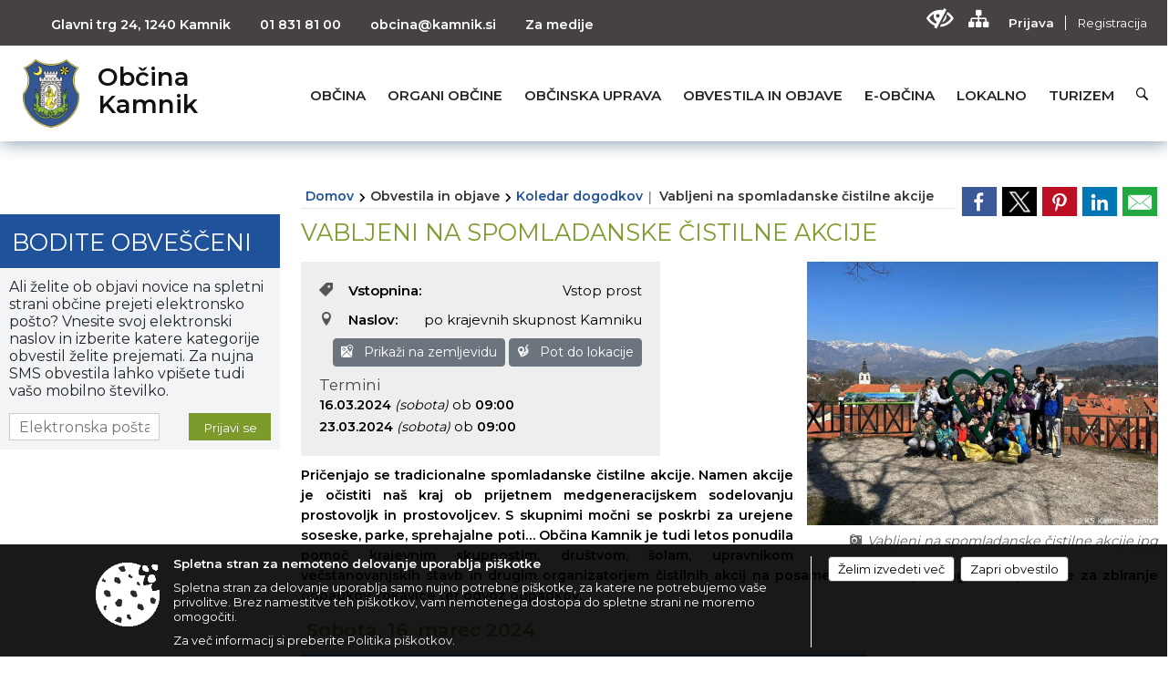

--- FILE ---
content_type: text/html; charset=utf-8
request_url: https://www.kamnik.si/objava/894099
body_size: 184332
content:



<!DOCTYPE html>
<html lang="sl">
<head prefix="og: https://ogp.me/ns#">
    <meta charset="utf-8" />
    <meta property="og:type" content="website" />
    <title>Vabljeni na spomladanske čistilne akcije - kamnik.si</title>
    <meta property="og:title" content="Vabljeni na spomladanske čistilne akcije - kamnik.si" />
    <meta property="fb:app_id" content="1414532895426376" />
    <meta name="copyright" content="Copyright Sigmateh, 2025. Vse pravice pridržane.">
    <meta name="author" content="E-občina">
    <meta name="description" content="

Pričenjajo se tradicionalne spomladanske čistilne akcije. Namen akcije je očistiti na&amp;scaron; kraj ob prijetnem medgeneracijskem sodelovanju prostovoljk in prostovoljcev. S skupnimi močni se poskrbi za urejene soseske, parke, sprehajalne poti&amp;hellip; Občina Kamnik je tudi letos ponudila pomoč krajevnim skupnostim, dru&amp;scaron;tvom, &amp;scaron;olam, upravnikom večstanovanjskih stavb in drugim organizatorjem čistilnih akcij na posameznih območjih. Zagotovila je vreče za zbiranje odpadkov,..." />
    <meta property="og:description" content="

Pričenjajo se tradicionalne spomladanske čistilne akcije. Namen akcije je očistiti na&amp;scaron; kraj ob prijetnem medgeneracijskem sodelovanju prostovoljk in prostovoljcev. S skupnimi močni se poskrbi za urejene soseske, parke, sprehajalne poti&amp;hellip; Občina Kamnik je tudi letos ponudila pomoč krajevnim skupnostim, dru&amp;scaron;tvom, &amp;scaron;olam, upravnikom večstanovanjskih stavb in drugim organizatorjem čistilnih akcij na posameznih območjih. Zagotovila je vreče za zbiranje odpadkov,..." />
    <meta name="keywords" content="novice, aktualno dogajanje, novice v regiji, obcinske novice, občinske novice, oglasna deska, dogajanje v obcini, dogajanje v občini, obcinska stran, občinska stran, novosti v obcini, novosti v občini, Kamnik, Občina Kamnik" />
    <meta name="viewport" content="width=device-width, initial-scale=1.0" />
    
    
                    <meta property="og:url" content="https://www.kamnik.si/objava/894099" />
                    <meta property="og:image" content="http://www.kamnik.si/Datoteke/Slike/Novice/894099/l_894099_1.jpg" />
                

            <link rel="shortcut icon" href="/favicons/kamnik/favicon.ico?v=7kxM7lPYPq">
        <link rel="canonical" href="https://www.kamnik.si/objava/894099" />
        <link rel="sitemap" type="application/xml" title="Sitemap" href="/sitemapxml">

    <script src="/bundles/jquerybasic?v=390"></script>

    <script src="/bundles/bootstrap?v=390"></script>


    <!--[if lte IE 9]>
        <link href="/Scripts/animateit/iefix?v=WVNPMo8DK8TNI_w7e8_RCm17J9vKRIQ26uWUHEE5Dy01" rel="stylesheet"/>

    <![endif]-->
    <link href="/Content/osnovno?v=390" rel="stylesheet"/>

    <link href="/Content/bootstrap/bootstrap.min.css?v=390" rel="stylesheet"/>


    <script type="text/javascript">
        window.addEventListener("DOMContentLoaded", function () {
            if (window.navigator.userAgent.indexOf("Trident/") > 0) {
                alert("Ker za brskanje uporabljate starejšo različico spletnega brskalnika, vse funkcionalnosti spletnega mesta morda ne bodo na voljo. Predlagamo, da namestite Microsoft EDGE, Mozilla Firefox, Google Chrome ali katerega od drugih sodobnih spletnih brskalnikov.");
            }
        });
    </script>

    <script class="structured-data-org" type="application/ld+json">
        {
        "@context":"https://schema.org",
        "@type":"Organization",
        "name":"Občina Kamnik",
        "legalName":"Občina Kamnik",
        "url":"https://www.kamnik.si",
        "logo":"https://e-obcina.si/Images/Grbi/kamnik.png",
        "contactPoint":
        {"@type":"ContactPoint","contactType":"Spletna stran Občine Kamnik","telephone":"[01 831 81 00]","email":"obcina@kamnik.si"}
        }
    </script>




            <link href="/Content/Glave/modern10.min.css" rel="stylesheet" type="text/css" />
        <link href="/Content/Personalized/61.min.css" rel="stylesheet" type="text/css" />


    <link rel="stylesheet" href="/Fonts/eoicons/eoicons.css" />

    
    <link href="/Content/Responsive/novica?v=StFp0hTnC6woZi59JX9mogjjEoQcv0xHXfZK_LtP9O01" rel="stylesheet"/>


</head>
<body class="subpage    sl-SI">


    <div id="menu_mobile">
        <div id="header">
            <a href="#menu-left" class="eoicons eoicon-list" style="left: 0;" title="Meni - levo" aria-label="Meni - levo"></a>

            
            <a href="#menu-right" class="eoicons eoicon-user2" style="right: 0;" title="Meni - desno" aria-label="Meni - desno"></a>

        </div>

        <nav id="menu-left" role="navigation" aria-label="Glavna navigacija">
            <ul>
                        <li>
                                    <span>OBČINA</span>
                                                            <ul>
                                        <li>
                                                <a href="/objave/347" target="_self">Vizitka občine</a>

                                        </li>
                                        <li>
                                                <a href="/objave/419" target="_self">Kontaktni obrazec</a>

                                        </li>
                                        <li>
                                                <a href="/objave/175" target="_self">Predstavitev občine</a>

                                        </li>
                                        <li>
                                                <a href="/objave/187" target="_self">Grb in zastava</a>

                                        </li>
                                        <li>
                                                <a href="/objave/191" target="_self">Občinski praznik</a>

                                        </li>
                                        <li>
                                                <a href="/objave/188" target="_self">Občinski nagrajenci</a>

                                        </li>
                                        <li>
                                                <a href="/objava/609681" target="_self">Video vsebine</a>

                                        </li>
                                        <li>
                                                <a href="/objave/48" target="_self">Krajevne skupnosti</a>

                                        </li>
                                        <li>
                                                <a href="/objava/604169" target="_self">Regionalno in mednarodno mreženje</a>

                                        </li>
                                        <li>
                                                <a href="/objave/183" target="_self">Organigram</a>

                                        </li>
                                        <li>
                                                <a href="/gdpr" target="_self">Varstvo osebnih podatkov</a>

                                        </li>
                                        <li>
                                                <a href="/objave/177" target="_self">Strateški dokumenti</a>

                                        </li>
                                        <li>
                                                <a href="/katalogjavnegaznacaja" target="_self">Katalog informacij javnega značaja</a>

                                        </li>
                                </ul>
                        </li>
                        <li>
                                    <span>ORGANI OBČINE</span>
                                                            <ul>
                                        <li>
                                                <a href="/objave/176" target="_self">Župan občine</a>

                                        </li>
                                        <li>
                                                <a href="/objave/294" target="_self">Podžupan/ja</a>

                                        </li>
                                        <li>
                                                <span>OBČINSKI SVET</span>

                                                <ul>
                                                            <li><a href="/objave/201" target="_self">Naloge in pristojnosti</a></li>
                                                            <li><a href="/objave/229" target="_self">Člani občinskega sveta</a></li>
                                                            <li><a href="/objave/76" target="_self">Seje občinskega sveta</a></li>
                                                            <li><a href="/objave/115?subcategory=143" target="_self">Delovna telesa</a></li>
                                                </ul>
                                        </li>
                                        <li>
                                                <a href="/objava/601104" target="_self">Nadzorni odbor</a>

                                        </li>
                                        <li>
                                                <a href="/objava/626577" target="_self">Občinska volilna komisija</a>

                                        </li>
                                        <li>
                                                <a href="/objava/602738" target="_self">Civilna zaščita</a>

                                        </li>
                                        <li>
                                                <a href="/objava/604029" target="_self">Svet za preventivo in vzgojo v cestnem prometu</a>

                                        </li>
                                        <li>
                                                <a href="/objava/604036" target="_self">Svet za varstvo uporabnikov javnih dobrin</a>

                                        </li>
                                </ul>
                        </li>
                        <li>
                                    <span>OBČINSKA UPRAVA</span>
                                                            <ul>
                                        <li>
                                                <a href="/objave/200" target="_self">Naloge in pristojnosti</a>

                                        </li>
                                        <li>
                                                <a href="/objave/230" target="_self">Imenik zaposlenih</a>

                                        </li>
                                        <li>
                                                <a href="/objave/255" target="_self">Uradne ure - delovni čas</a>

                                        </li>
                                        <li>
                                                <a href="/objave/180" target="_self">Pooblaščeni za odločanje</a>

                                        </li>
                                </ul>
                        </li>
                        <li>
                                    <span>OBVESTILA IN OBJAVE</span>
                                                            <ul>
                                        <li>
                                                <a href="/objava/1064627" target="_self">Občina Kamnik praznuje 2025</a>

                                        </li>
                                        <li>
                                                <a href="https://www.kamnik.si/objava/859966" target="_blank">Leto generala Rudolfa Maistra </a>

                                        </li>
                                        <li>
                                                <a href="https://www.kamnik.si/objava/816713" target="_blank">Poplave 2023</a>

                                        </li>
                                        <li>
                                                <a href="/objave/8" target="_self">Novice in objave</a>

                                        </li>
                                        <li>
                                                <a href="/objave/43" target="_self">Koledar dogodkov</a>

                                        </li>
                                        <li>
                                                <a href="/objave/24" target="_self">Županov koledar</a>

                                        </li>
                                        <li>
                                                <a href="/objave/274" target="_self">Zapore cest</a>

                                        </li>
                                        <li>
                                                <a href="/objave/38" target="_self">Lokalni utrip - novice</a>

                                        </li>
                                        <li>
                                                <a href="/objava/627121" target="_self">Varuhov kotiček</a>

                                        </li>
                                        <li>
                                                <a href="/objava/623496" target="_self">Eko kotiček</a>

                                        </li>
                                        <li>
                                                <a href="/objave/58" target="_self">Javni razpisi in objave</a>

                                        </li>
                                        <li>
                                                <a href="/objave/46" target="_self">Projekti in investicije</a>

                                        </li>
                                        <li>
                                                <a href="/objave/107" target="_self">Prostorski akti občine</a>

                                        </li>
                                        <li>
                                                <a href="/objave/420" target="_self">Temeljni akti občine</a>

                                        </li>
                                        <li>
                                                <a href="/acts" target="_self">Predpisi in odloki</a>

                                        </li>
                                        <li>
                                                <a href="/objave/63" target="_self">Občinski časopis</a>

                                        </li>
                                        <li>
                                                <a href="/objava/623820" target="_self">Kamniški zbornik</a>

                                        </li>
                                        <li>
                                                <a href="/objave/161" target="_self">Proračun občine</a>

                                        </li>
                                        <li>
                                                <a href="/objave/101" target="_self">Lokalne volitve</a>

                                        </li>
                                        <li>
                                                <a href="/objava/605760" target="_self">Koronavirus COVID-19 </a>

                                        </li>
                                </ul>
                        </li>
                        <li>
                                    <span>E-OBČINA</span>
                                                            <ul>
                                        <li>
                                                <a href="/objave/364" target="_self">Vloge in obrazci</a>

                                        </li>
                                        <li>
                                                <a href="/objave/391" target="_self">Predlagajte nam</a>

                                        </li>
                                        <li>
                                                <a href="/objave/404" target="_self">Vprašajte nas</a>

                                        </li>
                                        <li>
                                                <a href="/einforming" target="_self">E-obveščanje občanov</a>

                                        </li>
                                </ul>
                        </li>
                        <li>
                                    <span>LOKALNO</span>
                                                            <ul>
                                        <li>
                                                <a href="/objave/53" target="_self">Pomembne številke</a>

                                        </li>
                                        <li>
                                                <a href="/objave/51" target="_self">Javni zavodi</a>

                                        </li>
                                        <li>
                                                <a href="/objave/49" target="_self">Društva in združenja</a>

                                        </li>
                                        <li>
                                                <a href="/objava/626693" target="_self">Dejavnost mladih</a>

                                        </li>
                                        <li>
                                                <a href="/objave/171" target="_self">Lokacije defibrilatorjev</a>

                                        </li>
                                        <li>
                                                <a href="/objave/96" target="_self">Znane osebnosti</a>

                                        </li>
                                        <li>
                                                <a href="/objave/31" target="_self">Analize pitne vode</a>

                                        </li>
                                        <li>
                                                <a href="/objava/604188" target="_self">Energetsko svetovalna pisarna Kamnik</a>

                                        </li>
                                        <li>
                                                <a href="/objava/620754" target="_self">Ugodnosti za občane</a>

                                        </li>
                                        <li>
                                                <a href="/objava/605740" target="_self">Koristne povezave</a>

                                        </li>
                                        <li>
                                                <a href="/objave/92" target="_self">Tradicionalni dogodki</a>

                                        </li>
                                        <li>
                                                <a href="https://www.osmrtnice.si/objave/300?municipality_id=61" target="_blank">Slovo naših občanov</a>

                                        </li>
                                </ul>
                        </li>
                        <li>
                                <a href="https://www.visitkamnik.com/" target="_blank">
                                    <span>TURIZEM</span>
                                </a>
                                                    </li>

            </ul>
        </nav>

        <nav id="menu-right" role="navigation" aria-label="Nastavitve">
            <ul>
                    <li>
                        <a id="login-link-mobile" href="/Prijava">Prijava</a>
                        <script type="text/javascript">
                            $(function () {
                                $("#login-link-mobile").prop("href", "/prijava?ReturnUrl=" + window.location.pathname);
                            });
                        </script>
                    </li>
                    <li>
                        <a href="/Registracija">Registracija</a>
                    </li>
            </ul>
        </nav>
    </div>
    <script type="text/javascript">
        $(function () {
            $("#menu-left .mm-btn_close").removeClass("mm-btn_close").addClass("mm-btn_search");
            $("#menu-left .mm-btn_search").attr("href", "javascript:void(0);");

            $(document).on("click", "#menu-left .mm-btn_search", function () {
                $("#menu-left .mm-searchfield").submit();
            });

            $("nav#menu-left .mm-navbars_top .mm-navbar .mm-btn_search").removeAttr("aria-owns"); // brez tega je celotna stran aria-hidden=true
        })



        document.addEventListener(
            "DOMContentLoaded", () => {
            new Mmenu("nav#menu-left", {
                "offCanvas": {
                    "position": "left-front"
                },
                "theme": "dark",
                "navbar": {
                    "title": "Glavni meni"
                },
                "navbars": [
                    {
                        "position": "top",
                        "content": [
                            "searchfield"
                        ]
                    }

,{"position": "bottom","content": ["<a class='eoicons eoicon-facebook' href='https://www.facebook.com/slapar.matej'></a>","<a class='eoicons eoicon-phone2' href='tel:01 831 81 00'></a>","<a class='eoicons eoicon-mail' href='mailto:obcina@kamnik.si'></a>"]}                ],
                "searchfield": {
                    placeholder: "Začni iskanje...",
                    title: "Za pričetek iskanja kliknite na puščico >",
                    noResults: "",
                    add: true,
                    search: false,
                    searchIn: "#abc123"
                }
            }, {
                "searchfield": {
                    "form": {
                        action: "/search",
                        method: "get"
                    },
                    "input": {
                        type: "text",
                        name: "search_term",
                        id: "searchform"
                    },
                    "submit": true
                }
            });

            new Mmenu("nav#menu-right", {
                "offCanvas": {
                    "position": "right-front"
                },
                "theme": "dark",
                "navbar": {
                    "title": "Uporabnik"
                }
            });

            if ($("#vsebina .modal").length > 0) {
                $.each($("#vsebina .modal"), function () {
                    $(this).appendTo("body");
                });
            }
        });
    </script>
    <style type="text/css">
        .mm-navbars.mm-navbars--bottom {
            font-size: 1.5rem;
        }
    </style>
<div id="head-container" class="headstyle-modern10 d-print-none">
    <div id="glava">
        <a id="jump-to-main-content" href="#maincontent" aria-label="Skok na vsebino">Skok na vsebino</a>
        <div id="custom_separator"></div>
        <div id="top_row">
            <div id="top_menu_container">
                <ul id="top_menu" class="skrij_pod_815">
                            <li>
                                <div class="menuItems address">
                                    <span>Glavni trg 24, 1240 Kamnik</span>
                                </div>
                            </li>
                        <li>
                            <div class="menuItems phone">
                                <a href="tel:01 831 81 00" title="Telefon">01 831 81 00</a>
                            </div>
                        </li>
                        <li>
                            <div class="menuItems email">
                                <a href="mailto:obcina@kamnik.si" title="E-mail">obcina@kamnik.si</a>
                            </div>
                        </li>
                    
                    
        <li>
            <a href="/objava/623833" target="_self">
                <span class="menu_title">Za medije</span>
            </a>
        </li>

                                                                                                                                                                                </ul>


                <ul id="login_menu">
                                            <li>
                            <a aria-label="Uporabniki z različnimi oblikami oviranosti" class="eoicons eoicon-blind" href="#" onclick="$('#bps_control').modal('show');" title="Uporabniki z različnimi oblikami oviranosti"></a>
                        </li>
                        <li>
                            <a aria-label="Kazalo strani" class="eoicons eoicon-sitemap" href="/sitemap" title="Kazalo strani"></a>
                        </li>
                                                <li>
                                <a class="login_link" aria-label="Prijava" id="login-link" href="/prijava" title="Prijava">Prijava</a>
                                <script type="text/javascript">
                                    $(function () {
                                        $("#login-link").prop("href", "/prijava?ReturnUrl=" + window.location.pathname);
                                    });
                                </script>
                            </li>
                            <li>
                                <a class="register_link" aria-label="Registracija" href="/registracija" title="Registracija">Registracija</a>
                            </li>
                                    </ul>
            </div>
        </div>

        <div id="top_container">
            <div id="logo_container">
                <a href="/">
                        <img alt="Grb Občine Kamnik" id="logo" src="/Images/Grbi/kamnik.png" srcset="/Images/Grbi/kamnik.png 1x, /Images/Grbi/kamnik@2x.png 2x">
                                            <div id="municipality_name">
                            <span class="municipality_word">
Občina                            </span>
                            Kamnik
                        </div>
                                    </a>
            </div>
            <div id="alt_menu_container">
                
<div id="menu_desktop">
    <div>
        <div class="MeniClass" role="navigation" aria-label="Glavna navigacija">
            <ul id="main_menu" role="menubar">
                        <li role="none">
                                <a role="menuitem" href="#" target="_self" class="menu_title" aria-haspopup="true">
                                    <span style="border-color:">OBČINA</span>
                                </a>
                                                            <ul role="menu" class="menu_column" style="border-left-color:;">
                                        <li role="none" class="col-md-auto px-0">
                                                <a role="menuitem" aria-haspopup="false" href="/objave/347" target="_self">Vizitka občine</a>

                                        </li>
                                        <li role="none" class="col-md-auto px-0">
                                                <a role="menuitem" aria-haspopup="false" href="/objave/419" target="_self">Kontaktni obrazec</a>

                                        </li>
                                        <li role="none" class="col-md-auto px-0">
                                                <a role="menuitem" aria-haspopup="false" href="/objave/175" target="_self">Predstavitev občine</a>

                                        </li>
                                        <li role="none" class="col-md-auto px-0">
                                                <a role="menuitem" aria-haspopup="false" href="/objave/187" target="_self">Grb in zastava</a>

                                        </li>
                                        <li role="none" class="col-md-auto px-0">
                                                <a role="menuitem" aria-haspopup="false" href="/objave/191" target="_self">Občinski praznik</a>

                                        </li>
                                        <li role="none" class="col-md-auto px-0">
                                                <a role="menuitem" aria-haspopup="false" href="/objave/188" target="_self">Občinski nagrajenci</a>

                                        </li>
                                        <li role="none" class="col-md-auto px-0">
                                                <a role="menuitem" aria-haspopup="false" href="/objava/609681" target="_self">Video vsebine</a>

                                        </li>
                                        <li role="none" class="col-md-auto px-0">
                                                <a role="menuitem" aria-haspopup="false" href="/objave/48" target="_self">Krajevne skupnosti</a>

                                        </li>
                                        <li role="none" class="col-md-auto px-0">
                                                <a role="menuitem" aria-haspopup="false" href="/objava/604169" target="_self">Regionalno in mednarodno mreženje</a>

                                        </li>
                                        <li role="none" class="col-md-auto px-0">
                                                <a role="menuitem" aria-haspopup="false" href="/objave/183" target="_self">Organigram</a>

                                        </li>
                                        <li role="none" class="col-md-auto px-0">
                                                <a role="menuitem" aria-haspopup="false" href="/gdpr" target="_self">Varstvo osebnih podatkov</a>

                                        </li>
                                        <li role="none" class="col-md-auto px-0">
                                                <a role="menuitem" aria-haspopup="false" href="/objave/177" target="_self">Strateški dokumenti</a>

                                        </li>
                                        <li role="none" class="col-md-auto px-0">
                                                <a role="menuitem" aria-haspopup="false" href="/katalogjavnegaznacaja" target="_self">Katalog informacij javnega značaja</a>

                                        </li>
                                </ul>
                        </li>
                        <li role="none">
                                <a role="menuitem" href="#" target="_self" class="menu_title" aria-haspopup="true">
                                    <span style="border-color:">ORGANI OBČINE</span>
                                </a>
                                                            <ul role="menu" class="menu_column" style="border-left-color:;">
                                        <li role="none" class="col-md-auto px-0">
                                                <a role="menuitem" aria-haspopup="false" href="/objave/176" target="_self">Župan občine</a>

                                        </li>
                                        <li role="none" class="col-md-auto px-0">
                                                <a role="menuitem" aria-haspopup="false" href="/objave/294" target="_self">Podžupan/ja</a>

                                        </li>
                                        <li role="none" class="col-md-auto px-0">
                                                <a role="menuitem" aria-haspopup="true" href="#">OBČINSKI SVET</a>

                                                <ul role="menu" class="submenu">
                                                            <li role="none" class="col-md-auto px-0"><a role="menuitem" href="/objave/201" target="_self">Naloge in pristojnosti</a></li>
                                                            <li role="none" class="col-md-auto px-0"><a role="menuitem" href="/objave/229" target="_self">Člani občinskega sveta</a></li>
                                                            <li role="none" class="col-md-auto px-0"><a role="menuitem" href="/objave/76" target="_self">Seje občinskega sveta</a></li>
                                                            <li role="none" class="col-md-auto px-0"><a role="menuitem" href="/objave/115?subcategory=143" target="_self">Delovna telesa</a></li>
                                                </ul>
                                        </li>
                                        <li role="none" class="col-md-auto px-0">
                                                <a role="menuitem" aria-haspopup="false" href="/objava/601104" target="_self">Nadzorni odbor</a>

                                        </li>
                                        <li role="none" class="col-md-auto px-0">
                                                <a role="menuitem" aria-haspopup="false" href="/objava/626577" target="_self">Občinska volilna komisija</a>

                                        </li>
                                        <li role="none" class="col-md-auto px-0">
                                                <a role="menuitem" aria-haspopup="false" href="/objava/602738" target="_self">Civilna zaščita</a>

                                        </li>
                                        <li role="none" class="col-md-auto px-0">
                                                <a role="menuitem" aria-haspopup="false" href="/objava/604029" target="_self">Svet za preventivo in vzgojo v cestnem prometu</a>

                                        </li>
                                        <li role="none" class="col-md-auto px-0">
                                                <a role="menuitem" aria-haspopup="false" href="/objava/604036" target="_self">Svet za varstvo uporabnikov javnih dobrin</a>

                                        </li>
                                </ul>
                        </li>
                        <li role="none">
                                <a role="menuitem" href="#" target="_self" class="menu_title" aria-haspopup="true">
                                    <span style="border-color:">OBČINSKA UPRAVA</span>
                                </a>
                                                            <ul role="menu" class="menu_column" style="border-left-color:;">
                                        <li role="none" class="col-md-auto px-0">
                                                <a role="menuitem" aria-haspopup="false" href="/objave/200" target="_self">Naloge in pristojnosti</a>

                                        </li>
                                        <li role="none" class="col-md-auto px-0">
                                                <a role="menuitem" aria-haspopup="false" href="/objave/230" target="_self">Imenik zaposlenih</a>

                                        </li>
                                        <li role="none" class="col-md-auto px-0">
                                                <a role="menuitem" aria-haspopup="false" href="/objave/255" target="_self">Uradne ure - delovni čas</a>

                                        </li>
                                        <li role="none" class="col-md-auto px-0">
                                                <a role="menuitem" aria-haspopup="false" href="/objave/180" target="_self">Pooblaščeni za odločanje</a>

                                        </li>
                                </ul>
                        </li>
                        <li role="none">
                                <a role="menuitem" href="#" target="_self" class="menu_title" aria-haspopup="true">
                                    <span style="border-color:">OBVESTILA IN OBJAVE</span>
                                </a>
                                                            <ul role="menu" class="menu_column" style="border-left-color:;">
                                        <li role="none" class="col-md-auto px-0">
                                                <a role="menuitem" aria-haspopup="false" href="/objava/1064627" target="_self">Občina Kamnik praznuje 2025</a>

                                        </li>
                                        <li role="none" class="col-md-auto px-0">
                                                <a role="menuitem" aria-haspopup="false" href="https://www.kamnik.si/objava/859966" target="_blank">Leto generala Rudolfa Maistra </a>

                                        </li>
                                        <li role="none" class="col-md-auto px-0">
                                                <a role="menuitem" aria-haspopup="false" href="https://www.kamnik.si/objava/816713" target="_blank">Poplave 2023</a>

                                        </li>
                                        <li role="none" class="col-md-auto px-0">
                                                <a role="menuitem" aria-haspopup="false" href="/objave/8" target="_self">Novice in objave</a>

                                        </li>
                                        <li role="none" class="col-md-auto px-0">
                                                <a role="menuitem" aria-haspopup="false" href="/objave/43" target="_self">Koledar dogodkov</a>

                                        </li>
                                        <li role="none" class="col-md-auto px-0">
                                                <a role="menuitem" aria-haspopup="false" href="/objave/24" target="_self">Županov koledar</a>

                                        </li>
                                        <li role="none" class="col-md-auto px-0">
                                                <a role="menuitem" aria-haspopup="false" href="/objave/274" target="_self">Zapore cest</a>

                                        </li>
                                        <li role="none" class="col-md-auto px-0">
                                                <a role="menuitem" aria-haspopup="false" href="/objave/38" target="_self">Lokalni utrip - novice</a>

                                        </li>
                                        <li role="none" class="col-md-auto px-0">
                                                <a role="menuitem" aria-haspopup="false" href="/objava/627121" target="_self">Varuhov kotiček</a>

                                        </li>
                                        <li role="none" class="col-md-auto px-0">
                                                <a role="menuitem" aria-haspopup="false" href="/objava/623496" target="_self">Eko kotiček</a>

                                        </li>
                                        <li role="none" class="col-md-auto px-0">
                                                <a role="menuitem" aria-haspopup="false" href="/objave/58" target="_self">Javni razpisi in objave</a>

                                        </li>
                                        <li role="none" class="col-md-auto px-0">
                                                <a role="menuitem" aria-haspopup="false" href="/objave/46" target="_self">Projekti in investicije</a>

                                        </li>
                                        <li role="none" class="col-md-auto px-0">
                                                <a role="menuitem" aria-haspopup="false" href="/objave/107" target="_self">Prostorski akti občine</a>

                                        </li>
                                        <li role="none" class="col-md-auto px-0">
                                                <a role="menuitem" aria-haspopup="false" href="/objave/420" target="_self">Temeljni akti občine</a>

                                        </li>
                                        <li role="none" class="col-md-auto px-0">
                                                <a role="menuitem" aria-haspopup="false" href="/acts" target="_self">Predpisi in odloki</a>

                                        </li>
                                        <li role="none" class="col-md-auto px-0">
                                                <a role="menuitem" aria-haspopup="false" href="/objave/63" target="_self">Občinski časopis</a>

                                        </li>
                                        <li role="none" class="col-md-auto px-0">
                                                <a role="menuitem" aria-haspopup="false" href="/objava/623820" target="_self">Kamniški zbornik</a>

                                        </li>
                                        <li role="none" class="col-md-auto px-0">
                                                <a role="menuitem" aria-haspopup="false" href="/objave/161" target="_self">Proračun občine</a>

                                        </li>
                                        <li role="none" class="col-md-auto px-0">
                                                <a role="menuitem" aria-haspopup="false" href="/objave/101" target="_self">Lokalne volitve</a>

                                        </li>
                                        <li role="none" class="col-md-auto px-0">
                                                <a role="menuitem" aria-haspopup="false" href="/objava/605760" target="_self">Koronavirus COVID-19 </a>

                                        </li>
                                </ul>
                        </li>
                        <li role="none">
                                <a role="menuitem" href="#" target="_self" class="menu_title" aria-haspopup="true">
                                    <span style="border-color:">E-OBČINA</span>
                                </a>
                                                            <ul role="menu" class="menu_column" style="border-left-color:;">
                                        <li role="none" class="col-md-auto px-0">
                                                <a role="menuitem" aria-haspopup="false" href="/objave/364" target="_self">Vloge in obrazci</a>

                                        </li>
                                        <li role="none" class="col-md-auto px-0">
                                                <a role="menuitem" aria-haspopup="false" href="/objave/391" target="_self">Predlagajte nam</a>

                                        </li>
                                        <li role="none" class="col-md-auto px-0">
                                                <a role="menuitem" aria-haspopup="false" href="/objave/404" target="_self">Vprašajte nas</a>

                                        </li>
                                        <li role="none" class="col-md-auto px-0">
                                                <a role="menuitem" aria-haspopup="false" href="/einforming" target="_self">E-obveščanje občanov</a>

                                        </li>
                                </ul>
                        </li>
                        <li role="none">
                                <a role="menuitem" href="#" target="_self" class="menu_title" aria-haspopup="true">
                                    <span style="border-color:">LOKALNO</span>
                                </a>
                                                            <ul role="menu" class="menu_column" style="border-left-color:;">
                                        <li role="none" class="col-md-auto px-0">
                                                <a role="menuitem" aria-haspopup="false" href="/objave/53" target="_self">Pomembne številke</a>

                                        </li>
                                        <li role="none" class="col-md-auto px-0">
                                                <a role="menuitem" aria-haspopup="false" href="/objave/51" target="_self">Javni zavodi</a>

                                        </li>
                                        <li role="none" class="col-md-auto px-0">
                                                <a role="menuitem" aria-haspopup="false" href="/objave/49" target="_self">Društva in združenja</a>

                                        </li>
                                        <li role="none" class="col-md-auto px-0">
                                                <a role="menuitem" aria-haspopup="false" href="/objava/626693" target="_self">Dejavnost mladih</a>

                                        </li>
                                        <li role="none" class="col-md-auto px-0">
                                                <a role="menuitem" aria-haspopup="false" href="/objave/171" target="_self">Lokacije defibrilatorjev</a>

                                        </li>
                                        <li role="none" class="col-md-auto px-0">
                                                <a role="menuitem" aria-haspopup="false" href="/objave/96" target="_self">Znane osebnosti</a>

                                        </li>
                                        <li role="none" class="col-md-auto px-0">
                                                <a role="menuitem" aria-haspopup="false" href="/objave/31" target="_self">Analize pitne vode</a>

                                        </li>
                                        <li role="none" class="col-md-auto px-0">
                                                <a role="menuitem" aria-haspopup="false" href="/objava/604188" target="_self">Energetsko svetovalna pisarna Kamnik</a>

                                        </li>
                                        <li role="none" class="col-md-auto px-0">
                                                <a role="menuitem" aria-haspopup="false" href="/objava/620754" target="_self">Ugodnosti za občane</a>

                                        </li>
                                        <li role="none" class="col-md-auto px-0">
                                                <a role="menuitem" aria-haspopup="false" href="/objava/605740" target="_self">Koristne povezave</a>

                                        </li>
                                        <li role="none" class="col-md-auto px-0">
                                                <a role="menuitem" aria-haspopup="false" href="/objave/92" target="_self">Tradicionalni dogodki</a>

                                        </li>
                                        <li role="none" class="col-md-auto px-0">
                                                <a role="menuitem" aria-haspopup="false" href="https://www.osmrtnice.si/objave/300?municipality_id=61" target="_blank">Slovo naših občanov</a>

                                        </li>
                                </ul>
                        </li>
                        <li role="none">
                                <a role="menuitem" class="menu_title" href="https://www.visitkamnik.com/" style="border-color:" target="_blank" aria-haspopup="false">
                                    <span style="border-color:">
                                            <span>TURIZEM</span>
                                    </span>
                                </a>
                                                    </li>
            </ul>
        </div>
    </div>
</div>


            </div>
                <div id="search_bar" class="skrij_pod_815">
                    <a href="#" id="search_toggle_button" class="eoicons eoicon-search" title="Odpri iskanje po spletni strani"></a>
                    <form id="search_form" method="GET" action="/search">
                        <input id="search_term" name="search_term" placeholder="Iskane ključne besede" title="Iskane ključne besede" />
                        <input type="button" id="search_btn" name="search_btn" value="Išči" />
                    </form>
                </div>
                    </div>
    </div>
</div>


<script type="text/javascript">
    function toggleSearchInput() {
        if ($('#search_bar #search_form').hasClass("active")) {
            $('#search_bar #search_form').removeClass("active");
        } else {
            $('#search_bar #search_form').addClass("active");
            $('#search_bar #search_form #search_term').focus();
        }
    }

    $(document).on("click", "#search_bar #search_btn", function () {
        if ($('#search_bar #search_form').hasClass("active")) {
            $('#search_bar #search_form').addClass("active");
            $("#search_bar #search_form").submit();
        } else {
            toggleSearchInput();
        }
    });

    $(document).on("click", "#search_bar #search_toggle_button", function () {
        toggleSearchInput();
    });

    $(function () {
        if ($('#alt_menu_container #main_menu ul').length > 0) {
            new Menubar($('#alt_menu_container #main_menu').get(0)).init();
        }

        $("#top_menu_container > #top_menu > li[data-lang=" + currentLanguage() + "]").hide();

        if ($(window).width() < 815) {
            $("#menu_mobile").show();
        }
    });

    $(window).resize(function () {
        if ($(window).width() < 815) {
            $("#menu_mobile").show();
        } else {
            $("#menu_mobile").hide();
        }
    });
</script>

        <link href="/Content/Stili/osnovni3.min.css" rel="stylesheet" type="text/css" />

        <div id="top_section_title_container">
              
        </div>
    


    <div id="sidebar">



            <div id="bps-popup" class="skrij_nad_815 d-print-none">
                <div>
                    <a href="#" onclick="$('#bps_control').modal('show');" class="eoicons eoicon-eye" title="Uporabniki z različnimi oblikami oviranosti"></a>
                </div>
            </div>
    </div>
    <div id="vsebina" data-id="894099">
            <div id="middle-column" class="margin-left-menu " role="main">
                <a name="maincontent"></a>
                




    <div class="spodnja_crta osrednji_vsebina" style="overflow: visible;">
        

<div class="social_row d-print-none">
    <div class="social-group">
        <div class="title">Deli s prijatelji</div>
        <div class="plugins">
            <button type="button" class="social-facebook image-effect-1" role="link" title="Deli na omrežju Facebook" onclick="window.open('http://www.facebook.com/sharer.php?u=https://www.kamnik.si/objava/894099', 'mywin' ,'left=50,top=50,width=600,height=350,toolbar=0'); return false;"></button>
            <button type="button" class="social-x image-effect-1" role="link" title="Deli na omrežju Twitter" onclick="window.open('https://twitter.com/intent/tweet?text=Vabljeni na spomladanske čistilne akcije - kamnik.si&amp;url=https://www.kamnik.si/objava/894099;via=E-obcina.si', 'mywin' ,'left=50,top=50,width=600,height=350,toolbar=0'); return false;"></button>
            <button type="button" class="social-pinterest image-effect-1" role="link" title="Deli na omrežju Pinterest" onclick="window.open('http://pinterest.com/pin/create/button/?url=https://www.kamnik.si/objava/894099&amp;media=https://www.e-obcina.si/Datoteke/Slike/Novice/894099/l_894099_1.jpg', 'mywin' ,'left=50,top=50,width=600,height=350,toolbar=0'); return false;"></button>
            <button type="button" class="social-linkedin image-effect-1" role="link" title="Deli na omrežju LinkedIn" onclick="window.open('http://www.linkedin.com/shareArticle?mini=true&url=https://www.kamnik.si/objava/894099&amp;media=https://www.e-obcina.si/Datoteke/Slike/Novice/894099/l_894099_1.jpg', 'mywin' ,'left=50,top=50,width=600,height=350,toolbar=0'); return false;"></button>
            <button type="button" class="social-mail image-effect-1" role="link" title="Pošlji po e-pošti" onclick="window.open('mailto:?subject=Vabljeni na spomladanske čistilne akcije - kamnik.si&body=https://www.kamnik.si/objava/894099&amp;');"></button>
        </div>
    </div>
</div><input id="current_content_id" name="current_content_id" type="hidden" value="13869" /><div id="current-location" class="d-print-none colored_links">
    <div>
        <a style="overflow: hidden; display: inline-block;" href="/">Domov</a>
 <span style="overflow: hidden;">Obvestila in objave</span> <a style="overflow: hidden; display: inline-block;" href="/objave/43">Koledar dogodkov</a>         <span id="current-location-title" class="odreziTekstDodajTriPike">Vabljeni na spomladanske čistilne akcije</span>    </div>
</div>
    <h1 id="main_title">

Vabljeni na spomladanske čistilne akcije    </h1>




            <div id="short_info">
                                            </div>



        <ul class="main-post-tabs nav nav-tabs mt-3" style="clear: left; display: none;">
                        <li class="nav-item">
                <a class="nav-link active" data-id="category_default" data-bs-toggle="tab" href="#category_default">
Osnovni podatki                </a>
            </li>
                    </ul>

        <input id="current_page" name="current_page" type="hidden" value="1" />
        <input id="current_tab" name="current_tab" type="hidden" value="" />

        <div class="tab-content" style="clear: left;">
            <div id="category_default" class="tab-pane active">
                



<div class="details_category_43" style="margin-top: 15px; clear: both;">
                    <div id="cover_image" style="float: right;">
                    <figcaption itemprop="caption description">
                        <a title="Vabljeni na spomladanske čistilne akcije.jpg" href="/Datoteke/Slike/Novice/894099/l_894099_1.jpg" rel="picture[gallery]" class="image-container">
                            <img alt="" aria-hidden="true" src="/Datoteke/Slike/Novice/894099/l_894099_1.jpg" style="max-width: 400px; padding: 0 0 15px 15px;" />
                                <div class="caption_details" style="font-style: italic; color: #666; padding-left: 10px; position: relative; top: -7px; text-align: right; font-size: .9rem; max-width: 400px;"><span class="eoicons eoicon-camera" style="margin-right: 5px;"></span>Vabljeni na spomladanske čistilne akcije.jpg</div>
                        </a>
                    </figcaption>
                </div>




<div class="podrobnosti spodnja_crta detailsbox_style_1">
            <div class="details-content">
                                        <div style="clear: both; position: relative;">
                            
                <label style="float: left; font-weight: 600;"><span class="eoicons eoicon-tag"></span>Vstopnina:</label>
                <span style="float: right; padding-left: 28px;">

Vstop prost                </span>

                        </div>
                        <div style="clear: both; position: relative;">
                            
                            <div>
                                <label style="float: left; font-weight: 600;"><span class="eoicons eoicon-location"></span>Naslov:</label>
                                <span itemprop="address" itemscope itemtype="http://schema.org/PostalAddress" style="float: right; padding-left: 28px;">
<span itemprop="streetAddress">po krajevnih skupnost Kamniku </span>                                                                    </span>
                            </div>
                            <div style="clear: both; text-align: right;">
                                    <button onclick="showLocationOnMap(894099);" class="btn btn-secondary btn-sm" aria-label="Prikaži na zemljevidu" style="cursor: pointer;" itemprop="googlemaps">
                                        <span class="eoicons eoicon-googlemaps" style="color: #FFF;" aria-hidden="true"></span> Prikaži na zemljevidu
                                    </button>
                                                                    <button onclick="OpenPlatformDependentGeoLink(46.2221964, 14.6072968);" class="btn btn-secondary btn-sm" aria-label="Pot do lokacije" style="cursor: pointer;">
                                        <span class="eoicons eoicon-route" style="color: #FFF;" aria-hidden="true"></span> Pot do lokacije
                                    </button>
                            </div>

                        </div>


            </div>

        <div class="podnaslov">Termini</div>
        <div class="details-content">

                    <div itemprop="startDate">
                        <span style="font-weight: 600;">16.03.2024</span><span style="font-style: italic;"> (sobota)</span> ob <span style="font-weight: 600;">09:00</span>
                    </div>
                    <div itemprop="startDate">
                        <span style="font-weight: 600;">23.03.2024</span><span style="font-style: italic;"> (sobota)</span> ob <span style="font-weight: 600;">09:00</span>
                    </div>
        </div>

    

</div>

<script type="text/javascript">
    $(function () {
        $('.podrobnosti').filter(function () {
            return $.trim($(this).text()).length == 0;
        }).remove();
    });
</script>
            <div style="clear: left;">
                
                    <div class="opis obogatena_vsebina colored_links">
                        
                        <div>
<div>
<p style="text-align: justify;"><strong>Pričenjajo se tradicionalne spomladanske čistilne akcije. Namen akcije je očistiti na&scaron; kraj ob prijetnem medgeneracijskem sodelovanju prostovoljk in prostovoljcev. S skupnimi močni se poskrbi za urejene soseske, parke, sprehajalne poti&hellip; Občina Kamnik je tudi letos ponudila pomoč krajevnim skupnostim, dru&scaron;tvom, &scaron;olam, upravnikom večstanovanjskih stavb in drugim organizatorjem čistilnih akcij na posameznih območjih. Zagotovila je vreče za zbiranje odpadkov, rokavice ter odvoz odpadkov.</strong></p>
<p style="text-align: justify;"><span class="header2"><strong style="mso-bidi-font-weight: normal;">&nbsp;Sobota, 16. marec 2024</strong></span></p>
<table style="border-collapse: collapse; width: 465.4pt; border-spacing: 0px; background-color: rgb(194, 224, 244); border: rgb(53, 152, 219); height: 938.3px;" cellspacing="0" cellpadding="0">
<tbody>
<tr style="height: 52.1px;">
<td style="width: 247.1px; padding: 0cm 5.4pt; border-width: medium; border-color: rgb(53, 152, 219); height: 52.1px;">
<p style="text-align: justify;"><strong style="mso-bidi-font-weight: normal;">Organizator</strong></p>
</td>
<td style="width: 321.3px; padding: 0cm 5.4pt; border-width: medium; border-color: rgb(53, 152, 219); height: 52.1px;" colspan="2">
<p style="text-align: justify;"><strong style="mso-bidi-font-weight: normal;">Zbirno mesto udeležencev </strong></p>
</td>
</tr>
<tr style="height: 52.1px;">
<td style="width: 247.1px; padding: 0cm 5.4pt; border-width: medium; border-color: rgb(53, 152, 219); height: 52.1px;">
<p style="text-align: justify;">Krajevna skupnost Duplica</p>
</td>
<td style="width: 235.717px; padding: 0cm 5.4pt; border-width: medium; border-color: rgb(53, 152, 219); height: 52.1px;">
<p style="text-align: justify;">Krajevni dom Duplica</p>
</td>
<td style="width: 85.5833px; padding: 0cm 5.4pt; border-width: medium; border-color: rgb(53, 152, 219); height: 52.1px;">
<p style="text-align: justify;">ob 8.30</p>
</td>
</tr>
<tr style="height: 124.3px;">
<td style="width: 247.1px; padding: 0cm 5.4pt; border-width: medium; border-color: rgb(53, 152, 219); height: 124.3px;">
<p style="margin-right: -17.3pt;">Krajevna skupnost Kamni&scaron;ka Bistrica</p>
</td>
<td style="width: 235.717px; padding: 0cm 5.4pt; border-width: medium; border-color: rgb(53, 152, 219); height: 124.3px;">
<p style="text-align: justify;">Ekolo&scaron;ki otok v Bistričici</p>
<p style="text-align: justify;">O&Scaron; Zg. Stranje&nbsp;&nbsp;&nbsp;&nbsp;&nbsp;&nbsp;&nbsp;&nbsp;&nbsp;&nbsp;&nbsp;&nbsp;&nbsp;&nbsp;&nbsp;&nbsp;&nbsp;&nbsp;&nbsp;&nbsp;&nbsp;&nbsp;</p>
<p>Ekolo&scaron;ki otok Sp. Stranje&nbsp;&nbsp;&nbsp;&nbsp;</p>
</td>
<td style="width: 85.5833px; padding: 0cm 5.4pt; border-width: medium; border-color: rgb(53, 152, 219); height: 124.3px;">
<p style="text-align: justify;">ob 8.30</p>
<p style="text-align: justify;">ob 8.30</p>
<p style="text-align: justify;">ob 8.30</p>
</td>
</tr>
<tr style="height: 52.1px;">
<td style="width: 247.1px; padding: 0cm 5.4pt; height: 52.1px; border-width: medium; border-color: rgb(53, 152, 219);">
<p style="margin-right: -17.1pt;">Krajevna skupnost Mekinje</p>
</td>
<td style="width: 235.717px; padding: 0cm 5.4pt; height: 52.1px; border-width: medium; border-color: rgb(53, 152, 219);">
<p>&nbsp; &Scaron;KD Mekinje</p>
</td>
<td style="width: 85.5833px; padding: 0cm 5.4pt; height: 52.1px; border-width: medium; border-color: rgb(53, 152, 219);">
<p style="text-align: justify;">&nbsp;ob 10. uri</p>
</td>
</tr>
<tr style="height: 52.1px;">
<td style="width: 247.1px; padding: 0cm 5.4pt; border-width: medium; border-color: rgb(53, 152, 219); height: 52.1px;">
<p>Krajevna skupnost Nevlje</p>
</td>
<td style="width: 235.717px; padding: 0cm 5.4pt; border-width: medium; border-color: rgb(53, 152, 219); height: 52.1px;">
<p>PO&Scaron; Nevlje</p>
</td>
<td style="width: 85.5833px; padding: 0cm 5.4pt; border-width: medium; border-color: rgb(53, 152, 219); height: 52.1px;">
<p style="text-align: justify;">ob 9. uri</p>
</td>
</tr>
<tr style="height: 52.1px;">
<td style="width: 247.1px; padding: 0cm 5.4pt; border-width: medium; border-color: rgb(53, 152, 219); height: 52.1px;">
<p>Krajevna skupnost Perovo</p>
</td>
<td style="width: 235.717px; padding: 0cm 5.4pt; border-width: medium; border-color: rgb(53, 152, 219); height: 52.1px;">
<p>Igri&scaron;če Zikova ulica</p>
</td>
<td style="width: 85.5833px; padding: 0cm 5.4pt; border-width: medium; border-color: rgb(53, 152, 219); height: 52.1px;">
<p style="text-align: justify;">ob 9. uri</p>
</td>
</tr>
<tr style="height: 52.1px;">
<td style="width: 247.1px; padding: 0cm 5.4pt; border-width: medium; border-color: rgb(53, 152, 219); height: 52.1px;">
<p>Krajevna skupnost Sela</p>
</td>
<td style="width: 235.717px; padding: 0cm 5.4pt; border-width: medium; border-color: rgb(53, 152, 219); height: 52.1px;">
<p>Gasilski dom Sela</p>
</td>
<td style="width: 85.5833px; padding: 0cm 5.4pt; border-width: medium; border-color: rgb(53, 152, 219); height: 52.1px;">
<p style="text-align: justify;">ob 8. uri</p>
</td>
</tr>
<tr style="height: 52.1px;">
<td style="width: 247.1px; padding: 0cm 5.4pt; border-width: medium; border-color: rgb(53, 152, 219); height: 52.1px;">
<p>Krajevna skupnost Srednja vas</p>
</td>
<td style="width: 235.717px; padding: 0cm 5.4pt; border-width: medium; border-color: rgb(53, 152, 219); height: 52.1px;">
<p>KD Srednja vas</p>
</td>
<td style="width: 85.5833px; padding: 0cm 5.4pt; border-width: medium; border-color: rgb(53, 152, 219); height: 52.1px;">
<p style="text-align: justify;">ob 9. uri</p>
</td>
</tr>
<tr style="height: 52.1px;">
<td style="width: 247.1px; padding: 0cm 5.4pt; height: 52.1px; border-width: medium; border-color: rgb(53, 152, 219);">
<p style="text-align: justify;">Krajevna skupnost &Scaron;marca</p>
</td>
<td style="width: 235.717px; padding: 0cm 5.4pt; height: 52.1px; border-width: medium; border-color: rgb(53, 152, 219);">
<p style="text-align: justify;">Krajevni dom &Scaron;marca</p>
</td>
<td style="width: 85.5833px; padding: 0cm 5.4pt; height: 52.1px; border-width: medium; border-color: rgb(53, 152, 219);">
<p style="text-align: justify;">ob 8.30</p>
</td>
</tr>
<tr style="height: 52.1px;">
<td style="width: 247.1px; padding: 0cm 5.4pt; border-width: medium; border-color: rgb(53, 152, 219); height: 52.1px;">
<p>Krajevna skupnost Tunjice</p>
</td>
<td style="width: 235.717px; padding: 0cm 5.4pt; border-width: medium; border-color: rgb(53, 152, 219); height: 52.1px;">
<p style="text-align: justify;">PO&Scaron; v Tunjicah</p>
</td>
<td style="width: 85.5833px; padding: 0cm 5.4pt; border-width: medium; border-color: rgb(53, 152, 219); height: 52.1px;">
<p style="text-align: justify;">ob 9. uri</p>
</td>
</tr>
<tr style="height: 52.1px;">
<td style="width: 247.1px; padding: 0cm 5.4pt; border-width: medium; border-color: rgb(53, 152, 219); height: 52.1px;">
<p>Krajevna skupnost Volčji Potok</p>
</td>
<td style="width: 235.717px; padding: 0cm 5.4pt; border-width: medium; border-color: rgb(53, 152, 219); height: 52.1px;">
<p>Dom KS Volčji Potok</p>
</td>
<td style="width: 85.5833px; padding: 0cm 5.4pt; border-width: medium; border-color: rgb(53, 152, 219); height: 52.1px;">
<p style="text-align: justify;">ob 9. uri</p>
</td>
</tr>
<tr style="height: 52.1px;">
<td style="width: 247.1px; padding: 0cm 5.4pt; border-width: medium; border-color: rgb(53, 152, 219); height: 52.1px;">
<p>Krajevna skupnost Vranja Peč</p>
</td>
<td style="width: 235.717px; padding: 0cm 5.4pt; border-width: medium; border-color: rgb(53, 152, 219); height: 52.1px;">
<p>PO&Scaron; Vranja Peč</p>
</td>
<td style="width: 85.5833px; padding: 0cm 5.4pt; border-width: medium; border-color: rgb(53, 152, 219); height: 52.1px;">
<p style="text-align: justify;">ob 8.30</p>
</td>
</tr>
<tr style="height: 72.2px;">
<td style="width: 247.1px; padding: 0cm 5.4pt; border-width: medium; border-color: rgb(53, 152, 219); height: 72.2px;">
<p style="text-align: left;">Ribi&scaron;ka družina Bistrica Domžale</p>
</td>
<td style="width: 235.717px; padding: 0cm 5.4pt; border-width: medium; border-color: rgb(53, 152, 219); height: 72.2px;">
<p>Maistrova ul. - avtobusna postaja</p>
</td>
<td style="width: 85.5833px; padding: 0cm 5.4pt; border-width: medium; border-color: rgb(53, 152, 219); height: 72.2px;">
<p style="text-align: justify;">ob 9. uri</p>
</td>
</tr>
<tr style="height: 52.1px;">
<td style="width: 247.1px; padding: 0cm 5.4pt; border-width: medium; border-color: rgb(53, 152, 219); height: 52.1px;">
<p style="text-align: left;">&Scaron;TKD Brezje nad Kamnikom</p>
</td>
<td style="width: 235.717px; padding: 0cm 5.4pt; border-width: medium; border-color: rgb(53, 152, 219); height: 52.1px;">
<p>Pri hi&scaron;ici na ovinku</p>
</td>
<td style="width: 85.5833px; padding: 0cm 5.4pt; border-width: medium; border-color: rgb(53, 152, 219); height: 52.1px;">
<p style="text-align: justify;">ob 9. uri</p>
</td>
</tr>
<tr style="height: 52.1px;">
<td style="width: 247.1px; padding: 0cm 5.4pt; border-width: medium; border-color: rgb(53, 152, 219); height: 52.1px;">
<p style="text-align: left;">Turistično dru&scaron;tvo Gora</p>
</td>
<td style="width: 235.717px; padding: 0cm 5.4pt; border-width: medium; border-color: rgb(53, 152, 219); height: 52.1px;">
<p>Na Gori</p>
</td>
<td style="width: 85.5833px; padding: 0cm 5.4pt; border-width: medium; border-color: rgb(53, 152, 219); height: 52.1px;">
<p style="text-align: justify;">ob 8.30</p>
</td>
</tr>
<tr style="height: 64.5px;">
<td style="width: 247.1px; padding: 0cm 5.4pt; border-width: medium; border-color: rgb(53, 152, 219); height: 64.5px;">
<p style="text-align: left;">Turistično dru&scaron;tvo Tuhinjska dolina</p>
</td>
<td style="width: 235.717px; padding: 0cm 5.4pt; border-width: medium; border-color: rgb(53, 152, 219); height: 64.5px;">
<p style="text-align: justify;">Pri Termah Snovik</p>
</td>
<td style="width: 85.5833px; padding: 0cm 5.4pt; border-width: medium; border-color: rgb(53, 152, 219); height: 64.5px;">
<p style="text-align: justify;">ob 8. uri</p>
</td>
</tr>
</tbody>
</table>
<div>
<p style="text-align: justify;"><span class="header2"><strong style="mso-bidi-font-weight: normal;">Sobota, 23. marec 2024 </strong></span></p>
<table style="border-collapse: collapse; width: 455.7pt; border-spacing: 0px; background-color: rgb(194, 224, 244); border: rgb(53, 152, 219); height: 540.5px;" cellspacing="0" cellpadding="0">
<tbody>
<tr style="height: 52.1px;">
<td style="width: 194.6pt; padding: 0cm 5.4pt; height: 52.1px; border-width: medium; border-color: rgb(53, 152, 219);">
<p style="text-align: justify;"><strong style="mso-bidi-font-weight: normal;">Organizator</strong></p>
</td>
<td style="width: 261.1pt; padding: 0cm 5.4pt; height: 52.1px; border-width: medium; border-color: rgb(53, 152, 219);" colspan="2">
<p style="margin-left: 12.4pt; text-align: justify;"><strong>Zbirno mesto udeležencev</strong></p>
</td>
</tr>
<tr style="height: 124.3px;">
<td style="width: 194.6pt; padding: 0cm 5.4pt; height: 124.3px; border-width: medium; border-color: rgb(53, 152, 219);">
<p style="margin-right: -17.1pt;">Krajevna skupnost Črna</p>
<p>&nbsp;</p>
<p>&nbsp;</p>
</td>
<td style="width: 189.5pt; padding: 0cm 5.4pt; height: 124.3px; border-width: medium; border-color: rgb(53, 152, 219);">
<p style="margin: 0cm -17.1pt .0001pt 12.4pt;">Spodnja Črna - pri trgovini</p>
<p style="margin: 0cm -17.1pt .0001pt 12.4pt;">Krivčevo &ndash; pri &scaron;oli<br>Kali&scaron;e - pri cerkvi</p>
</td>
<td style="width: 71.6pt; padding: 0cm 5.4pt; height: 124.3px; border-width: medium; border-color: rgb(53, 152, 219);">
<p style="margin: 0cm -17.1pt .0001pt 12.4pt;">ob 9. uri</p>
<p style="margin: 0cm -17.1pt .0001pt 12.4pt;">ob 9. uri</p>
<p style="margin: 0cm -17.1pt .0001pt 12.4pt;">ob 9. uri</p>
</td>
</tr>
<tr style="height: 52.1px;">
<td style="width: 194.6pt; padding: 0cm 5.4pt; border-width: medium; border-color: rgb(53, 152, 219); height: 52.1px;">
<p style="text-align: left;">Krajevna skupnost Godič</p>
</td>
<td style="width: 189.5pt; padding: 0cm 5.4pt; border-width: medium; border-color: rgb(53, 152, 219); height: 52.1px;">
<p style="margin-left: 12.4pt; text-align: left;">Dom KS Godič</p>
</td>
<td style="width: 71.6pt; padding: 0cm 5.4pt; border-width: medium; border-color: rgb(53, 152, 219); height: 52.1px;">
<p style="margin-left: 12.4pt; text-align: justify;">ob 9. uri</p>
</td>
</tr>
<tr style="height: 72.2px;">
<td style="width: 194.6pt; padding: 0cm 5.4pt; border-width: medium; border-color: rgb(53, 152, 219); height: 72.2px;">
<p style="text-align: left;">Krajevna skupnost Kamnik - center</p>
</td>
<td style="width: 189.5pt; padding: 0cm 5.4pt; border-width: medium; border-color: rgb(53, 152, 219); height: 72.2px;">
<p style="margin-left: 12.4pt; text-align: left;">Maistrova ul. &ndash; avtobusna postaja&nbsp;</p>
</td>
<td style="width: 71.6pt; padding: 0cm 5.4pt; border-width: medium; border-color: rgb(53, 152, 219); height: 72.2px;">
<p style="margin-left: 12.4pt; text-align: justify;">ob 9. uri</p>
</td>
</tr>
<tr style="height: 72.2px;">
<td style="width: 194.6pt; padding: 0cm 5.4pt; height: 72.2px; border-width: medium; border-color: rgb(53, 152, 219);">
<p style="text-align: left;">Krajevna skupnost in TD Motnik</p>
</td>
<td style="width: 189.5pt; padding: 0cm 5.4pt; height: 72.2px; border-width: medium; border-color: rgb(53, 152, 219);">
<p style="margin-left: 12.4pt; text-align: left;">Pred trgovino v Motniku</p>
</td>
<td style="width: 71.6pt; padding: 0cm 5.4pt; height: 72.2px; border-width: medium; border-color: rgb(53, 152, 219);">
<p style="margin-left: 12.4pt; text-align: justify;">ob 8.30</p>
</td>
</tr>
<tr style="height: 52.1px;">
<td style="width: 194.6pt; padding: 0cm 5.4pt; height: 52.1px; border-width: medium; border-color: rgb(53, 152, 219);">
<p style="text-align: justify;">Krajevna skupnost Podgorje</p>
</td>
<td style="width: 189.5pt; padding: 0cm 5.4pt; height: 52.1px; border-width: medium; border-color: rgb(53, 152, 219);">
<p style="margin-left: 12.4pt; text-align: justify;">Kulturni dom Podgorje</p>
</td>
<td style="width: 71.6pt; padding: 0cm 5.4pt; height: 52.1px; border-width: medium; border-color: rgb(53, 152, 219);">
<p style="margin-left: 12.4pt; text-align: justify;">ob 8. uri</p>
</td>
</tr>
<tr style="height: 72.2px;">
<td style="width: 194.6pt; padding: 0cm 5.4pt; border-width: medium; border-color: rgb(53, 152, 219); height: 72.2px;">
<p style="text-align: left;">Krajevna skupnost P&scaron;ajnovica</p>
</td>
<td style="width: 189.5pt; padding: 0cm 5.4pt; border-width: medium; border-color: rgb(53, 152, 219); height: 72.2px;">
<p style="margin-left: 12.4pt; text-align: justify;">Laseno - igri&scaron;če</p>
</td>
<td style="width: 71.6pt; padding: 0cm 5.4pt; border-width: medium; border-color: rgb(53, 152, 219); height: 72.2px;">
<p style="margin-left: 12.4pt; text-align: justify;">ob 8.30</p>
</td>
</tr>
<tr style="height: 43.3px;">
<td style="width: 194.6pt; padding: 0cm 5.4pt; height: 43.3px; border-width: medium; border-color: rgb(53, 152, 219);">
<p style="margin-right: -17.1pt; text-align: left;">Krajevna skupnost in &Scaron;KTD &Scaron;pitalič</p>
</td>
<td style="width: 189.5pt; padding: 0cm 5.4pt; height: 43.3px; border-width: medium; border-color: rgb(53, 152, 219);">
<p style="margin-left: 12.4pt; text-align: justify;">Gasilski dom &Scaron;pitalič</p>
</td>
<td style="width: 71.6pt; padding: 0cm 5.4pt; height: 43.3px; border-width: medium; border-color: rgb(53, 152, 219);">
<p style="margin: 0cm -17.1pt .0001pt 12.4pt;"><br>ob 8. uri</p>
</td>
</tr>
</tbody>
</table>
<div>
<p style="text-align: justify;">Organizatorji želijo, da se čistilnih akcij udeleži čim več občanov, zato vabijo, da se jim na akcijah pridružite vsi, ki želite prispevati k lep&scaron;emu okolju. Vsi občani, ki se boste udeležili čistilnih akcij, boste na zbirnih mestih dobili rokavice in vreče za zbiranje odpadkov. Organizatorji vas bodo razporedili po terenu in vam dali ustrezna navodila glede zbiranja in odlaganja zbranih odpadkov. Priporočljivo je, da se ustrezno oblečete in obujete ter s seboj prinesete orodje in močnej&scaron;e delovne rokavice.</p>
<p style="text-align: justify;"><strong style="mso-bidi-font-weight: normal;">Opozarjamo pa, da na lokacije, kjer bodo odloženi odpadki, zbrani v čistilnih akcijah, ni dovoljeno odlagati gradbenih, vrtnih ali kosovnih odpadkov, ki nastanejo v gospodinjstvu ali pri opravljanju dejavnosti. Pri tem pa naj opozorimo tiste občane, ki odpadke odlagate na neprimerna mesta, da odvoz kosovnih odpadkov lahko dvakrat letno brezplačno naročite koncesionarju Publikus, d. o. o.</strong></p>
<p style="text-align: justify;">S skupnimi močmi poskrbimo za čisto in urejeno okolje v na&scaron;i občini.</p>
</div>
</div>
</div>
</div>
                    </div>

            </div>
            <div style="clear: left;">
                

<div class="priloge">
</div>
            </div>
            <div style="clear: left;">
                



<div class="gallery gallery_big">

</div>
            </div>
            <div style="clear: left;">
                

<div class="priloge">
</div>
            </div>



    

    



    



    
    

    

</div>


        <h2 class="related-posts-title" style="margin-top: 20px;">
            Dogodki v občini
        </h2>
        <div class="row relatedposts">
                <div class="card-group col-sm-3 mb-3">
                    <a href="/dogodek/1217742" class="card">
                        <div class="card-img-top" style="background-image: url('/Datoteke/Slike/Novice/1217742/m_1217742_1.jpg'); background-repeat: no-repeat; background-size: contain; background-position-x: center;"></div>

                        <div class="card-body">
                            <h5 class="card-title color1 ellipsis mt-0">Zvočno razvajanje v Termah Snovik</h5>
                                <p class="card-text"><span class="eoicons eoicon-calendar"></span>21. 01. 2026</p>
                        </div>
                    </a>
                </div>
                <div class="card-group col-sm-3 mb-3">
                    <a href="/dogodek/1217739" class="card">
                        <div class="card-img-top" style="background-image: url('/Datoteke/Slike/Novice/1217739/m_1217739_1.jpg'); background-repeat: no-repeat; background-size: contain; background-position-x: center;"></div>

                        <div class="card-body">
                            <h5 class="card-title color1 ellipsis mt-0">Literarni večer: Lara Božak | zbirka Kap lje kap lje</h5>
                                <p class="card-text"><span class="eoicons eoicon-calendar"></span>21. 01. 2026</p>
                        </div>
                    </a>
                </div>
                <div class="card-group col-sm-3 mb-3">
                    <a href="/dogodek/1217748" class="card">
                        <div class="card-img-top" style="background-image: url('/Datoteke/Slike/Novice/1217748/m_1217748_1.jpg'); background-repeat: no-repeat; background-size: contain; background-position-x: center;"></div>

                        <div class="card-body">
                            <h5 class="card-title color1 ellipsis mt-0">Maistrov abonma: Umetnost je omara</h5>
                                <p class="card-text"><span class="eoicons eoicon-calendar"></span>22. 01. 2026</p>
                        </div>
                    </a>
                </div>
                <div class="card-group col-sm-3 mb-3">
                    <a href="/dogodek/1224481" class="card">
                        <div class="card-img-top" style="background-image: url('/Datoteke/Slike/Novice/1224481/m_1224481_1.jpg'); background-repeat: no-repeat; background-size: contain; background-position-x: center;"></div>

                        <div class="card-body">
                            <h5 class="card-title color1 ellipsis mt-0">Osrednja prireditev ob slovenskem kulturnem prazniku v občini Kamnik</h5>
                                <p class="card-text"><span class="eoicons eoicon-calendar"></span>06. 02. 2026</p>
                        </div>
                    </a>
                </div>
        </div>
            <h2 class="related-posts-title" style="margin-top: 30px;">
                Dogodki v regiji
            </h2>
            <div class="row relatedposts">
                    <div class="card-group col-sm-3 mb-3">
                        <a href="https://www.lukovica.si/dogodek/1215365" class="card">
                            <div class="card-img-top" style="background-image: url('/Datoteke/Slike/Novice/1215365/m_1215365_1.jpg'); background-repeat: no-repeat; background-size: contain;"></div>
                            <div class="card-label">Lukovica</div>

                            <div class="card-body">
                                <h5 class="card-title color1 ellipsis mt-0">Obisk sejma MOTOR BIKE EXPO</h5>
                                    <p class="card-text"><span class="eoicons eoicon-calendar"></span>24. 01. 2026</p>
                            </div>
                        </a>
                    </div>
                    <div class="card-group col-sm-3 mb-3">
                        <a href="https://www.horjul.si/dogodek/1218336" class="card">
                            <div class="card-img-top" style="background-image: url('/Datoteke/Slike/Novice/1218336/m_1218336_1.PNG'); background-repeat: no-repeat; background-size: contain;"></div>
                            <div class="card-label">Horjul</div>

                            <div class="card-body">
                                <h5 class="card-title color1 ellipsis mt-0">DAN HORJULSKE ODBOJKE</h5>
                                    <p class="card-text"><span class="eoicons eoicon-calendar"></span>24. 01. 2026</p>
                            </div>
                        </a>
                    </div>
                    <div class="card-group col-sm-3 mb-3">
                        <a href="https://www.dobrova-polhovgradec.si/dogodek/1222469" class="card">
                            <div class="card-img-top" style="background-image: url('/Datoteke/Slike/Novice/1222469/m_1222469_1.png'); background-repeat: no-repeat; background-size: contain;"></div>
                            <div class="card-label">Dobrova - Polhov Gradec</div>

                            <div class="card-body">
                                <h5 class="card-title color1 ellipsis mt-0">SKOKI GRAD 2026</h5>
                                    <p class="card-text"><span class="eoicons eoicon-calendar"></span>25. 01. 2026</p>
                            </div>
                        </a>
                    </div>
                    <div class="card-group col-sm-3 mb-3">
                        <a href="https://www.dobrova-polhovgradec.si/dogodek/1224961" class="card">
                            <div class="card-img-top" style="background-image: url('/Datoteke/Slike/Novice/1224961/m_1224961_1.jpg'); background-repeat: no-repeat; background-size: contain;"></div>
                            <div class="card-label">Dobrova - Polhov Gradec</div>

                            <div class="card-body">
                                <h5 class="card-title color1 ellipsis mt-0">KGZS vabi na strokovno predavanje</h5>
                                    <p class="card-text"><span class="eoicons eoicon-calendar"></span>27. 01. 2026</p>
                            </div>
                        </a>
                    </div>
            </div>

<link href="/Content/prettyphoto?v=Ni9Ui5ITfpqR7CsZ3wLjkofZnACGbCMJpy2-Ah50X4A1" rel="stylesheet"/>

<script src="/bundles/prettyphoto?v=nOAa94hOdnOlTveHTEXlwqH1mFhaoTAWhY6beQyUerU1"></script>


<script type="text/javascript">
    $(function() {
        $("a[rel^='picture']").magnificPopup({type:'image', gallery: { enabled: true } });
    });
</script>
            </div>
                    </div>
    </div>


<script type="text/javascript">
    $(function () {
        $(".main-post-tabs").each(function () {
            if ($(this).find('> li').length > 1) {
                $(this).css("display", "flex");
            }
        });

        initBootstrapTooltips();

        var hash = window.location.hash.substr(1);
        if (hash != "") {
            $('.nav-tabs a[href="#' + hash + '"]').tab('show');
        }

        $("body").addClass("single_post");
    });

    $('.main-post-tabs a').click(function (e) {
        if ($(this).data("id").substring(0, 8) == "category") {
            $("#current_tab").val($(this).data("id").substring(8));
            window.location.hash = $(this).data("id"); // spremenimo hash v url-ju zaradi povratka na isto stran (npr. iz seje komisije nazaj na komisijo)
            $('html, body').animate({ scrollTop: '0px' }, 300);
        }
    });

    function UpdateList() {
        $('.main-post-tabs a[href="#category' + ($("#current_tab").val() != '' ? $("#current_tab").val() : 0) + '"]').tab('show');
        $("#category" + ($("#current_tab").val() != '' ? $("#current_tab").val() : 0)).html('<div class="loading_svg_1"></div>');
        $.ajax({
            url: "/GetPosts",
            type: "POST",
            cache: false,
            data: {
                page: $("#current_page").val(),
                related_post_id: 894099,
                eo_id: 61,
                municipality_id: 61,
                category_id: $("#current_tab").val()
            },
            success: function (response) {
                $("#category" + ($("#current_tab").val() != '' ? $("#current_tab").val() : 0)).html(response);
            }
        });
    }

    
</script>
            </div>
            <div id="side-menu">
                    <div id="left-column" role="navigation" aria-label="Levo stransko področje">
<div class="menuBoxEinforming menuBox" ">
        <h2 class="box-header color1">
            <a href="">Bodite obveščeni</a>
        </h2>

    <div class="box-content">
        <div id="details">
            Ali želite ob objavi novice na spletni strani občine prejeti elektronsko pošto? Vnesite svoj elektronski naslov in izberite katere kategorije obvestil želite prejemati. Za nujna SMS obvestila lahko vpišete tudi vašo mobilno številko.
        </div>
        <form id="einforming_menubox" style="margin-top: 15px;">
            <input type="email" id="einforming_email" placeholder="Elektronska pošta" title="Elektronska pošta" />
            <input type="submit" id="einforming_submit" value="Prijavi se" />
        </form>
    </div>

    <script type="text/javascript">
        $(document).on("submit", "#einforming_menubox", function (e) {
            e.preventDefault();

            if (isValidEmailAddress($(this).find("#einforming_email").val())) {
                window.location.href = '/einforming?email=' + $(this).find("#einforming_email").val();
            }
            else {
                alert("Vpisati je potrebno veljaven e-poštni naslov!")
            }
        });
    </script>
</div>                    </div>

            </div>


            <div id="bps_control" class="modal fade" tabindex="-1" role="dialog" aria-hidden="true">
                <div class="modal-dialog modal-lg">
                    <div class="modal-content">
                        <div class="modal-header">
                            <div class="modal-title">Dostopnost za uporabnike z različnimi oblikami oviranosti</div>
                            <button type="button" class="btn-close" data-bs-dismiss="modal" style="background-color: #FFF; border: 0; font-size: 2.5em;" title="Zapri" autofocus>&times;</button>
                        </div>
                        <div class="modal-body printable-area">
                            <h2 style="font-weight: 600; font-size: 1.2rem; margin-top: 10px;">Velikost pisave</h2>
                            <div id="fontsize_select">
                                <a href="javascript:void(0);" id="fontsize_btn_minus" tabindex="0" class="fontsize_btn btn-custombgcolor" style="font-size: 17px !important;" onclick="zoom_page(-2);">Pomanjšaj (-)</a>
                                <a href="javascript:void(0);" id="fontsize_btn_reset" tabindex="0" class="fontsize_btn btn-custombgcolor" style="font-size: 17px !important;" onclick="zoom_page(0); display: none;">Ponastavi / privzeta velikost Ponastavi / privzeta velikost</a>
                                <a href="javascript:void(0);" id="fontsize_btn_plus" tabindex="0" class="fontsize_btn btn-custombgcolor" style="font-size: 17px !important;" onclick="zoom_page(2);">Povečaj (+)</a>
                            </div>
                            <h2 style="font-weight: 600; font-size: 1.2rem; margin-top: 30px;">Barvna shema</h2>
                            <div style="font-size: 1.05rem;">Spletna stran naj bo prikazana v naslednji barvni shemi:</div>
                            <div id="colorscheme_select" style="overflow: auto; margin-bottom: 25px;">
                                <a href="javascript:void(0);" onclick="location.href=window.location.pathname + '?viewmode=kw'" class="selector" style="background-color: #FFF; color: #000;">Črno na belem</a>
                                <a href="javascript:void(0);" onclick="location.href=window.location.pathname + '?viewmode=kb'" class="selector" style="background-color: #F5F5DD;">Črno na bež</a>
                                <a href="javascript:void(0);" onclick="location.href=window.location.pathname + '?viewmode=yb'" class="selector" style="background-color: #030E88; color: #FEE633;">Rumeno na modrem</a>
                                <a href="javascript:void(0);" onclick="location.href=window.location.pathname + '?viewmode=by'" class="selector" style="background-color: #FEE633; color: #030E88;">Modro na rumenem</a>
                                <a href="javascript:void(0);" onclick="location.href=window.location.pathname + '?viewmode=wk'" class="selector" style="background-color: #000; color: #FFF;">Belo na črnem</a>
                                <a href="javascript:void(0);" onclick="location.href=window.location.pathname + '?viewmode=gk'" class="selector" style="background-color: #000; color: #29FD2F;">Zeleno na črnem</a>
                                <a href="javascript:void(0);" onclick="location.href=window.location.pathname + '?viewmode=yk'" class="selector" style="background-color: #000; color: #FEE633;">Rumeno na črnem</a>
                                <a href="javascript:void(0);" onclick="location.href=window.location.pathname + '?viewmode=tk'" class="selector" style="background-color: #000; color: #00f0ff;">Turkizno na črnem</a>
                            </div>
                            <h2 style="font-weight: 600; font-size: 1.2rem; margin-top: 30px;">Pravna podlaga</h2>
                            <div class="colored_links" style="margin-bottom: 20px; font-size: .85rem;">
                                Zakon o dostopnosti spletišč in mobilnih aplikacij (ZDSMA), ureja ukrepe za zagotovitev dostopnosti spletišč in mobilnih aplikacij zavezancev po tem zakonu za vse uporabnike, zlasti za uporabnike z različnimi oblikami oviranosti. Ta zakon se uporablja za državne organe, organe samoupravnih lokalnih skupnosti in osebe javnega prava
                                <br />
                                <br />
                                Na trenutni spletni strani so izvedene potrebne prilagoditve spletne strani, ki so jo zavezanci po ZDMSA dolžni urediti v roku do 23. septembra 2020.<br />Povezava do ZDSMA: <a href="http://www.pisrs.si/Pis.web/pregledPredpisa?sop=2018-01-1351" target="_blank">http://www.pisrs.si/Pis.web/pregledPredpisa?sop=2018-01-1351</a>.
                            </div>
                            <div id="additionalinfo_select">
                                <a href="/sitemap" class="additionalinfo_btn btn-custombgcolor" style="font-size: 17px !important;">
                                    <span class="eoicons eoicon-sitemap"></span>
                                    Kazalo strani
                                </a>
                                <a href="/objave/332" class="additionalinfo_btn btn-custombgcolor" style="font-size: 17px !important;">
                                    <span class="eoicons eoicon-basicdocument"></span>
                                    Izjava o dostopnosti (ZDSMA)
                                </a>
                            </div>
                        </div>
                    </div>
                </div>
            </div>


        <div id="general_modal" class="modal fade" tabindex="-1" role="dialog" aria-hidden="true">
            <div class="modal-dialog modal-lg">
                <div class="modal-content">
                    <div class="modal-header">
                        <div class="modal-title"></div>
                        <button type="button" class="btn-close" data-bs-dismiss="modal" style="background-color: #FFF; border: 0; font-size: 2.5em;" title="Zapri" autofocus>&times;</button>
                    </div>
                    <div class="modal-body printable-area"></div>
                    <div class="modal-footer">
                        <button type="button" data-bs-dismiss="modal" class="close_form btn btn-danger sm-right-margin" title="Zapri">
                            <span class="eoicons eoicon-close" aria-hidden="true"></span> Zapri
                        </button>
                        <button type="button" data-bs-dismiss="modal" class="cancel_form btn btn-danger sm-right-margin" title="Prekliči" style="display: none;">
                            <span class="eoicons eoicon-close" aria-hidden="true"></span> Prekliči
                        </button>
                        <button type="button" class="submit_modal_form btn btn-success sm-right-margin" title="Shrani in zapri" style="display: none;">
                            <span class="eoicons eoicon-ok" aria-hidden="true"></span> <span class="textvalue">Shrani in zapri</span>
                        </button>
                        <button type="button" class="send_form btn btn-success sm-right-margin" title="Pošlji" style="display: none;">
                            <span class="eoicons eoicon-ok" aria-hidden="true"></span> Pošlji
                        </button>
                    </div>
                </div>
            </div>
        </div>

        <div id="general2_modal" class="modal fade" tabindex="-1" role="dialog" aria-hidden="true">
            <div class="modal-dialog modal-lg">
                <div class="modal-content">
                    <div class="modal-header">
                        <div class="modal-title"></div>
                        <button type="button" class="btn-close" data-bs-dismiss="modal" style="background-color: #FFF; border: 0; font-size: 2.5em;" title="Zapri" autofocus>&times;</button>
                    </div>
                    <div class="modal-body printable-area">
                        <div id="modal-content"></div>
                    </div>
                    <div class="modal-footer">
                        <button type="button" data-bs-dismiss="modal" class="close_form btn btn-danger sm-right-margin" title="Zapri">
                            <span class="eoicons eoicon-close" aria-hidden="true"></span> Zapri
                        </button>
                        <button type="button" data-bs-dismiss="modal" class="cancel_form btn btn-danger sm-right-margin" title="Prekliči" style="display: none;">
                            <span class="eoicons eoicon-close" aria-hidden="true"></span> Prekliči
                        </button>
                        <button type="button" class="submit_modal_form btn btn-success sm-right-margin" title="Shrani in zapri" style="display: none;">
                            <span class="eoicons eoicon-ok" aria-hidden="true"></span> <span class="textvalue">Shrani in zapri</span>
                        </button>
                        <button type="button" class="send_form btn btn-success sm-right-margin" title="Pošlji" style="display: none;">
                            <span class="eoicons eoicon-ok" aria-hidden="true"></span> Pošlji
                        </button>
                    </div>
                </div>
            </div>
        </div>
    </div>


    




    <div id="footer_container" class="d-print-none" role="contentinfo">
        <div id="footer11_links">
                <a id="jump-to-links" onclick="$('#footer_container .carousel').carousel('dispose');" href="#footerlinks" aria-label="Ustavi animacijo povezav in se premakni na seznam povezav">Ustavi animacijo povezav in se premakni na seznam povezav</a>
                <div id="footerlinks" class="rotating_links_advanced">
                    

<a class="btn-floating float-start color1_85transparency" href="#carousel6721" title="Premakni levo" role="button" data-bs-slide="prev" style="left: -55px;">
    <i class="eoicons eoicon-arrow_left" role="button"></i>
</a>
<div id="carousel6721" class="carousel slide" data-bs-ride="carousel">
    <div class="row carousel-inner">

            <div class="carousel-item active" role="listitem">
                <div class="col-md-3">
                    <a href="https://kamkolo.si" target="_blank" title="KAM kolesa" class="vertical-align" style="height: 90px;">
                        <img class="" src="[data-uri]" />
                    </a>
                </div>
            </div>
            <div class="carousel-item " role="listitem">
                <div class="col-md-3">
                    <a href="https://www.visitkamnik.com/" target="_blank" title="TIC Kamnik" class="vertical-align" style="height: 90px;">
                        <img class="" src="[data-uri]" />
                    </a>
                </div>
            </div>
            <div class="carousel-item " role="listitem">
                <div class="col-md-3">
                    <a href="http://www.velikaplanina.si/" target="_blank" title="Velika planina" class="vertical-align" style="height: 90px;">
                        <img class="" src="[data-uri]" />
                    </a>
                </div>
            </div>
            <div class="carousel-item " role="listitem">
                <div class="col-md-3">
                    <a href="https://www.geoprostor.net/PisoPortal/Default.aspx?ime=kamnik" target="_blank" title="PISO" class="vertical-align" style="height: 90px;">
                        <img class="" src="[data-uri]" />
                    </a>
                </div>
            </div>
            <div class="carousel-item " role="listitem">
                <div class="col-md-3">
                    <a href="/katalogjavnegaznacaja" target="_self" title="Katalog informacij javnega značaja" class="vertical-align" style="height: 90px;">
                        <img class="" src="[data-uri]" />
                    </a>
                </div>
            </div>
            <div class="carousel-item " role="listitem">
                <div class="col-md-3">
                    <a href="https://www.osmrtnice.si/objave/300?municipality_id=61" target="_blank" title="Osmrtnice.si" class="vertical-align" style="height: 90px;">
                        <img class="" src="[data-uri]" />
                    </a>
                </div>
            </div>
            <div class="carousel-item " role="listitem">
                <div class="col-md-3">
                    <a href="https://www.e-obcina.si" target="_blank" title="E-obcina.si" class="vertical-align" style="height: 90px;">
                        <img class="" src="[data-uri]" />
                    </a>
                </div>
            </div>
            <div class="carousel-item " role="listitem">
                <div class="col-md-3">
                    <a href="https://www.consulta.si/" target="_blank" title="Stičišče NVO" class="vertical-align" style="height: 90px;">
                        <img class="" src="[data-uri]" />
                    </a>
                </div>
            </div>
            <div class="carousel-item " role="listitem">
                <div class="col-md-3">
                    <a href="https://www.jzkk.si/" target="_blank" title="Javni zavod za kulturo Kamnik" class="vertical-align" style="height: 90px;">
                        <img class="" src="[data-uri]" />
                    </a>
                </div>
            </div>
            <div class="carousel-item " role="listitem">
                <div class="col-md-3">
                    <a href="/gdpr" target="_self" title="GDPR" class="vertical-align" style="height: 90px;">
                        <img class="" src="[data-uri]" />
                    </a>
                </div>
            </div>
    </div>
</div>
<a class="btn-floating float-end color1_85transparency" href="#carousel6721" title="Premakni desno" role="button" data-bs-slide="next" style="right: -55px;">
    <i class="eoicons eoicon-arrow_right" role="button"></i>
</a>

<script type="text/javascript">
    let items6721 = document.querySelectorAll('#carousel6721 .carousel-item');

    items6721.forEach((el) => {
        const minPerSlide = 4;

        let next = el.nextElementSibling
        for (var i = 1; i < minPerSlide; i++) {
            if (!next) {
                // wrap carousel by using first child
                next = items6721[0]
            }
            let cloneChild = next.cloneNode(true)
            el.appendChild(cloneChild.children[0])
            next = next.nextElementSibling
        }
    });

    $(function () {
        $("#carousel6721").swipe({
            swipe: function (event, direction, distance, duration, fingerCount, fingerData) {
                if (direction == 'left') $(this).carousel('next');
                if (direction == 'right') $(this).carousel('prev');
            },
            allowPageScroll: "vertical"
        });
    });
</script>

<style type="text/css">
    /* medium and up screens */
    @media (min-width: 768px) {
        #carousel6721 .carousel-inner .carousel-item-end.active,
        #carousel6721 .carousel-inner .carousel-item-next {
            transform: translateX(25%) !important;
        }

        #carousel6721 .carousel-inner .carousel-item-start.active,
        #carousel6721 .carousel-inner .carousel-item-prev {
            transform: translateX(-25%) !important;
        }
    }

    #carousel6721 .carousel-inner .carousel-item-end,
    #carousel6721 .carousel-inner .carousel-item-start {
        transform: translateX(0) !important;
    }
</style>
                </div>
        </div>

        <div id="footer11">
            <div class="footer-content row">
                <div class="mb-3 col-md">
                    <div class="footer-section-title"><a href="/imenik">Kontakt</a></div>
                    <div class="footer-section-content" id="contact">
                        <div>
                            <span class="eoicons eoicon-location me-2"></span>
                            <span class="title">
                                <span class="organisation_name">
Občina Kamnik                                </span>
                                <br />
Glavni trg 24                                    <br />
1240 Kamnik                            </span>
                        </div>
                                <div>
                                    <span class="icon eoicons eoicon-phone2 me-2"></span>
                                    <a class="title" href="tel:01 831 81 00">01 831 81 00</a>
                                </div>
                                <div>
                                    <span class="icon eoicons eoicon-mail me-2"></span>
                                    <a class="title" style="line-height: normal;" href="mailto:obcina@kamnik.si">obcina@kamnik.si</a>
                                </div>
                                                    <div class="mt-4">
                                <span>ID za DDV:</span>
                                <span>SI28232801</span>
                            </div>
                                            </div>
                </div>
                    <div class="mb-3 col-md">
                        <div class="footer-section-title">
                            <a href="/objave/255">
Uradne ure                            </a>
                        </div>
                        <div class="footer-section-content" id="workinghours">
                                    <div style="font-weight: 600;">Uradne ure - za stranke</div>
                                <div style="margin-bottom: 15px;">
                                        <div>
                                            <span class="day">Ponedeljek:</span>


                                            <span class="hours">
od 8.00 do 12.00 in od 13.00 do 15.00                                            </span>
                                        </div>
                                        <div>
                                            <span class="day">Sreda:</span>


                                            <span class="hours">
od 8.00 do 12.00 in od 13.00 do 17.00                                            </span>
                                        </div>
                                        <div>
                                            <span class="day">Petek:</span>


                                            <span class="hours">
od 8.00 do 13.00                                            </span>
                                        </div>
                                </div>
                                    <div style="font-weight: 600;">Poslovni čas občine</div>
                                <div style="margin-bottom: 15px;">
                                        <div>
                                            <span class="day">Ponedeljek:</span>


                                            <span class="hours">
od 8.00 do 15.00                                            </span>
                                        </div>
                                        <div>
                                            <span class="day">Torek:</span>


                                            <span class="hours">
od 8.00 do 15.00                                            </span>
                                        </div>
                                        <div>
                                            <span class="day">Sreda:</span>


                                            <span class="hours">
od 8.00 do 17.00                                            </span>
                                        </div>
                                        <div>
                                            <span class="day">Četrtek:</span>


                                            <span class="hours">
od 8.00 do 15.00                                            </span>
                                        </div>
                                        <div>
                                            <span class="day">Petek:</span>


                                            <span class="hours">
od 8.00 do 13.00                                            </span>
                                        </div>
                                </div>

                        </div>
                    </div>

                    <div class="mb-3 col-md">
                        <div class="footer-section-title"><span>Ostanite v stiku z nami</span></div>
                        <div class="footer-section-content" id="social">
                                <a href="https://www.youtube.com/user/KamnikObcina/playlists" target="_blank" title="YouTube kanal">
                                    <span class="icon eoicons eoicon-youtube"></span>
                                    <span class="title">YouTube kanal</span>
                                </a>
                                                            <a href="https://www.facebook.com/slapar.matej" target="_blank" title="Facebook">
                                    <span class="icon eoicons eoicon-facebook"></span>
                                    <span class="title">Facebook</span>
                                </a>
                                                                                                                                            <a class="rss" aria-label="RSS viri" title="RSS viri" href="/ViriRSS" target="_blank">
                                <span class="icon eoicons eoicon-rss"></span>
                                <span class="title">RSS</span>
                            </a>
                        </div>
                    </div>
                                    <div class="mb-3 col-md">
                        <div class="footer-section-title"><span>Vremenska napoved</span></div>
                        <div class="footer-section-content" id="weather">
                            <script type="text/javascript">
                            $(function () {
                                $('#weather').load("/home/vremenew?partialView_name=~%2FViews%2FShared%2F_VremeMini2.cshtml&iconset=VremeBarvno2");
                            });
                            </script>
                        </div>
                    </div>

            </div>
            <div class="footer-copyright row">
                    <div>Zasnova, izvedba in vzdrževanje: Sigmateh d.o.o.</div>
                <div>
                    <a href="/TermsAndConditions">Splošni pogoji spletne strani</a> |
                    <a href="/GDPR">Center za varstvo osebnih podatkov</a> |
                    <a href="/objave/332">Izjava o dostopnosti (ZDSMA)</a> |
                    <a href="/Cookies">Politika piškotkov</a> |
                    <a href="/Sitemap">Kazalo strani</a>

                </div>
            </div>
        </div>
    </div>


        <div id="bottombar">
            <div id="cookies">
                <div>
                    <img src="/Images/Design/Razno/cookie.png" alt="Piškotki" />
                    <div class="details">
                        <div class="title">Spletna stran za nemoteno delovanje uporablja piškotke</div>
                        <div class="content">
                            Spletna stran za delovanje uporablja samo nujno potrebne piškotke, za katere ne potrebujemo vaše privolitve. Brez namestitve teh piškotkov, vam nemotenega dostopa do spletne strani ne moremo omogočiti.
                            <span style="display: block; margin-top: 10px;">Za več informacij si preberite <a href="/Cookies" class="grey_link">Politika piškotkov</a>.</span>
                        </div>
                    </div>
                    <div class="decision">
                        <div class="content" role="navigation">
                            <a class="button-plain" href="/cookies">Želim izvedeti več</a>
                            <a class="button-plain" onclick="cookiesAllowed(1);" href="javascript:void(0);">Zapri obvestilo</a>
                        </div>
                    </div>
                </div>
            </div>
        </div>

    <div id="dimm_page"></div>

    <div id="modalLoading" class="loading">
        <div class="loader">
            <svg version="1.1" id="loader-1" xmlns="http://www.w3.org/2000/svg" xmlns:xlink="http://www.w3.org/1999/xlink" x="0px" y="0px" width="200px" height="200px" viewBox="0 0 50 50" style="enable-background:new 0 0 50 50;" xml:space="preserve">
            <path fill="#000" d="M43.935,25.145c0-10.318-8.364-18.683-18.683-18.683c-10.318,0-18.683,8.365-18.683,18.683h4.068c0-8.071,6.543-14.615,14.615-14.615c8.072,0,14.615,6.543,14.615,14.615H43.935z">
            <animateTransform attributeType="xml" attributeName="transform" type="rotate" from="0 25 25" to="360 25 25" dur="1.2s" repeatCount="indefinite" />
            </path>
            </svg>
        </div>
    </div>

    

</body>
</html>





